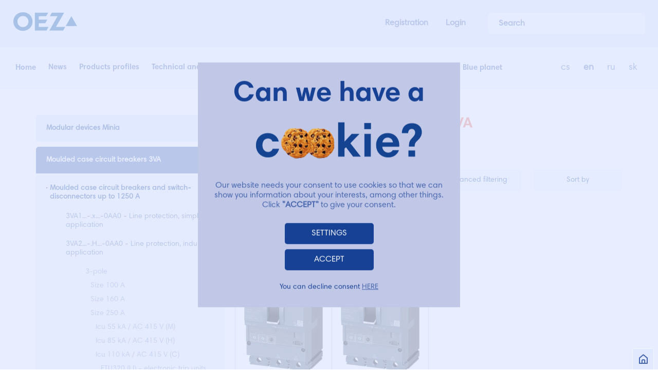

--- FILE ---
content_type: text/html; charset=utf-8
request_url: https://www.google.com/recaptcha/api2/anchor?ar=1&k=6LeNw7kZAAAAADl3J_754bPCgEohkTjvLXkhZ9Kr&co=aHR0cHM6Ly93d3cub2V6LmNvbTo0NDM.&hl=en&v=N67nZn4AqZkNcbeMu4prBgzg&size=invisible&anchor-ms=20000&execute-ms=30000&cb=l7fs3slxv2qd
body_size: 48611
content:
<!DOCTYPE HTML><html dir="ltr" lang="en"><head><meta http-equiv="Content-Type" content="text/html; charset=UTF-8">
<meta http-equiv="X-UA-Compatible" content="IE=edge">
<title>reCAPTCHA</title>
<style type="text/css">
/* cyrillic-ext */
@font-face {
  font-family: 'Roboto';
  font-style: normal;
  font-weight: 400;
  font-stretch: 100%;
  src: url(//fonts.gstatic.com/s/roboto/v48/KFO7CnqEu92Fr1ME7kSn66aGLdTylUAMa3GUBHMdazTgWw.woff2) format('woff2');
  unicode-range: U+0460-052F, U+1C80-1C8A, U+20B4, U+2DE0-2DFF, U+A640-A69F, U+FE2E-FE2F;
}
/* cyrillic */
@font-face {
  font-family: 'Roboto';
  font-style: normal;
  font-weight: 400;
  font-stretch: 100%;
  src: url(//fonts.gstatic.com/s/roboto/v48/KFO7CnqEu92Fr1ME7kSn66aGLdTylUAMa3iUBHMdazTgWw.woff2) format('woff2');
  unicode-range: U+0301, U+0400-045F, U+0490-0491, U+04B0-04B1, U+2116;
}
/* greek-ext */
@font-face {
  font-family: 'Roboto';
  font-style: normal;
  font-weight: 400;
  font-stretch: 100%;
  src: url(//fonts.gstatic.com/s/roboto/v48/KFO7CnqEu92Fr1ME7kSn66aGLdTylUAMa3CUBHMdazTgWw.woff2) format('woff2');
  unicode-range: U+1F00-1FFF;
}
/* greek */
@font-face {
  font-family: 'Roboto';
  font-style: normal;
  font-weight: 400;
  font-stretch: 100%;
  src: url(//fonts.gstatic.com/s/roboto/v48/KFO7CnqEu92Fr1ME7kSn66aGLdTylUAMa3-UBHMdazTgWw.woff2) format('woff2');
  unicode-range: U+0370-0377, U+037A-037F, U+0384-038A, U+038C, U+038E-03A1, U+03A3-03FF;
}
/* math */
@font-face {
  font-family: 'Roboto';
  font-style: normal;
  font-weight: 400;
  font-stretch: 100%;
  src: url(//fonts.gstatic.com/s/roboto/v48/KFO7CnqEu92Fr1ME7kSn66aGLdTylUAMawCUBHMdazTgWw.woff2) format('woff2');
  unicode-range: U+0302-0303, U+0305, U+0307-0308, U+0310, U+0312, U+0315, U+031A, U+0326-0327, U+032C, U+032F-0330, U+0332-0333, U+0338, U+033A, U+0346, U+034D, U+0391-03A1, U+03A3-03A9, U+03B1-03C9, U+03D1, U+03D5-03D6, U+03F0-03F1, U+03F4-03F5, U+2016-2017, U+2034-2038, U+203C, U+2040, U+2043, U+2047, U+2050, U+2057, U+205F, U+2070-2071, U+2074-208E, U+2090-209C, U+20D0-20DC, U+20E1, U+20E5-20EF, U+2100-2112, U+2114-2115, U+2117-2121, U+2123-214F, U+2190, U+2192, U+2194-21AE, U+21B0-21E5, U+21F1-21F2, U+21F4-2211, U+2213-2214, U+2216-22FF, U+2308-230B, U+2310, U+2319, U+231C-2321, U+2336-237A, U+237C, U+2395, U+239B-23B7, U+23D0, U+23DC-23E1, U+2474-2475, U+25AF, U+25B3, U+25B7, U+25BD, U+25C1, U+25CA, U+25CC, U+25FB, U+266D-266F, U+27C0-27FF, U+2900-2AFF, U+2B0E-2B11, U+2B30-2B4C, U+2BFE, U+3030, U+FF5B, U+FF5D, U+1D400-1D7FF, U+1EE00-1EEFF;
}
/* symbols */
@font-face {
  font-family: 'Roboto';
  font-style: normal;
  font-weight: 400;
  font-stretch: 100%;
  src: url(//fonts.gstatic.com/s/roboto/v48/KFO7CnqEu92Fr1ME7kSn66aGLdTylUAMaxKUBHMdazTgWw.woff2) format('woff2');
  unicode-range: U+0001-000C, U+000E-001F, U+007F-009F, U+20DD-20E0, U+20E2-20E4, U+2150-218F, U+2190, U+2192, U+2194-2199, U+21AF, U+21E6-21F0, U+21F3, U+2218-2219, U+2299, U+22C4-22C6, U+2300-243F, U+2440-244A, U+2460-24FF, U+25A0-27BF, U+2800-28FF, U+2921-2922, U+2981, U+29BF, U+29EB, U+2B00-2BFF, U+4DC0-4DFF, U+FFF9-FFFB, U+10140-1018E, U+10190-1019C, U+101A0, U+101D0-101FD, U+102E0-102FB, U+10E60-10E7E, U+1D2C0-1D2D3, U+1D2E0-1D37F, U+1F000-1F0FF, U+1F100-1F1AD, U+1F1E6-1F1FF, U+1F30D-1F30F, U+1F315, U+1F31C, U+1F31E, U+1F320-1F32C, U+1F336, U+1F378, U+1F37D, U+1F382, U+1F393-1F39F, U+1F3A7-1F3A8, U+1F3AC-1F3AF, U+1F3C2, U+1F3C4-1F3C6, U+1F3CA-1F3CE, U+1F3D4-1F3E0, U+1F3ED, U+1F3F1-1F3F3, U+1F3F5-1F3F7, U+1F408, U+1F415, U+1F41F, U+1F426, U+1F43F, U+1F441-1F442, U+1F444, U+1F446-1F449, U+1F44C-1F44E, U+1F453, U+1F46A, U+1F47D, U+1F4A3, U+1F4B0, U+1F4B3, U+1F4B9, U+1F4BB, U+1F4BF, U+1F4C8-1F4CB, U+1F4D6, U+1F4DA, U+1F4DF, U+1F4E3-1F4E6, U+1F4EA-1F4ED, U+1F4F7, U+1F4F9-1F4FB, U+1F4FD-1F4FE, U+1F503, U+1F507-1F50B, U+1F50D, U+1F512-1F513, U+1F53E-1F54A, U+1F54F-1F5FA, U+1F610, U+1F650-1F67F, U+1F687, U+1F68D, U+1F691, U+1F694, U+1F698, U+1F6AD, U+1F6B2, U+1F6B9-1F6BA, U+1F6BC, U+1F6C6-1F6CF, U+1F6D3-1F6D7, U+1F6E0-1F6EA, U+1F6F0-1F6F3, U+1F6F7-1F6FC, U+1F700-1F7FF, U+1F800-1F80B, U+1F810-1F847, U+1F850-1F859, U+1F860-1F887, U+1F890-1F8AD, U+1F8B0-1F8BB, U+1F8C0-1F8C1, U+1F900-1F90B, U+1F93B, U+1F946, U+1F984, U+1F996, U+1F9E9, U+1FA00-1FA6F, U+1FA70-1FA7C, U+1FA80-1FA89, U+1FA8F-1FAC6, U+1FACE-1FADC, U+1FADF-1FAE9, U+1FAF0-1FAF8, U+1FB00-1FBFF;
}
/* vietnamese */
@font-face {
  font-family: 'Roboto';
  font-style: normal;
  font-weight: 400;
  font-stretch: 100%;
  src: url(//fonts.gstatic.com/s/roboto/v48/KFO7CnqEu92Fr1ME7kSn66aGLdTylUAMa3OUBHMdazTgWw.woff2) format('woff2');
  unicode-range: U+0102-0103, U+0110-0111, U+0128-0129, U+0168-0169, U+01A0-01A1, U+01AF-01B0, U+0300-0301, U+0303-0304, U+0308-0309, U+0323, U+0329, U+1EA0-1EF9, U+20AB;
}
/* latin-ext */
@font-face {
  font-family: 'Roboto';
  font-style: normal;
  font-weight: 400;
  font-stretch: 100%;
  src: url(//fonts.gstatic.com/s/roboto/v48/KFO7CnqEu92Fr1ME7kSn66aGLdTylUAMa3KUBHMdazTgWw.woff2) format('woff2');
  unicode-range: U+0100-02BA, U+02BD-02C5, U+02C7-02CC, U+02CE-02D7, U+02DD-02FF, U+0304, U+0308, U+0329, U+1D00-1DBF, U+1E00-1E9F, U+1EF2-1EFF, U+2020, U+20A0-20AB, U+20AD-20C0, U+2113, U+2C60-2C7F, U+A720-A7FF;
}
/* latin */
@font-face {
  font-family: 'Roboto';
  font-style: normal;
  font-weight: 400;
  font-stretch: 100%;
  src: url(//fonts.gstatic.com/s/roboto/v48/KFO7CnqEu92Fr1ME7kSn66aGLdTylUAMa3yUBHMdazQ.woff2) format('woff2');
  unicode-range: U+0000-00FF, U+0131, U+0152-0153, U+02BB-02BC, U+02C6, U+02DA, U+02DC, U+0304, U+0308, U+0329, U+2000-206F, U+20AC, U+2122, U+2191, U+2193, U+2212, U+2215, U+FEFF, U+FFFD;
}
/* cyrillic-ext */
@font-face {
  font-family: 'Roboto';
  font-style: normal;
  font-weight: 500;
  font-stretch: 100%;
  src: url(//fonts.gstatic.com/s/roboto/v48/KFO7CnqEu92Fr1ME7kSn66aGLdTylUAMa3GUBHMdazTgWw.woff2) format('woff2');
  unicode-range: U+0460-052F, U+1C80-1C8A, U+20B4, U+2DE0-2DFF, U+A640-A69F, U+FE2E-FE2F;
}
/* cyrillic */
@font-face {
  font-family: 'Roboto';
  font-style: normal;
  font-weight: 500;
  font-stretch: 100%;
  src: url(//fonts.gstatic.com/s/roboto/v48/KFO7CnqEu92Fr1ME7kSn66aGLdTylUAMa3iUBHMdazTgWw.woff2) format('woff2');
  unicode-range: U+0301, U+0400-045F, U+0490-0491, U+04B0-04B1, U+2116;
}
/* greek-ext */
@font-face {
  font-family: 'Roboto';
  font-style: normal;
  font-weight: 500;
  font-stretch: 100%;
  src: url(//fonts.gstatic.com/s/roboto/v48/KFO7CnqEu92Fr1ME7kSn66aGLdTylUAMa3CUBHMdazTgWw.woff2) format('woff2');
  unicode-range: U+1F00-1FFF;
}
/* greek */
@font-face {
  font-family: 'Roboto';
  font-style: normal;
  font-weight: 500;
  font-stretch: 100%;
  src: url(//fonts.gstatic.com/s/roboto/v48/KFO7CnqEu92Fr1ME7kSn66aGLdTylUAMa3-UBHMdazTgWw.woff2) format('woff2');
  unicode-range: U+0370-0377, U+037A-037F, U+0384-038A, U+038C, U+038E-03A1, U+03A3-03FF;
}
/* math */
@font-face {
  font-family: 'Roboto';
  font-style: normal;
  font-weight: 500;
  font-stretch: 100%;
  src: url(//fonts.gstatic.com/s/roboto/v48/KFO7CnqEu92Fr1ME7kSn66aGLdTylUAMawCUBHMdazTgWw.woff2) format('woff2');
  unicode-range: U+0302-0303, U+0305, U+0307-0308, U+0310, U+0312, U+0315, U+031A, U+0326-0327, U+032C, U+032F-0330, U+0332-0333, U+0338, U+033A, U+0346, U+034D, U+0391-03A1, U+03A3-03A9, U+03B1-03C9, U+03D1, U+03D5-03D6, U+03F0-03F1, U+03F4-03F5, U+2016-2017, U+2034-2038, U+203C, U+2040, U+2043, U+2047, U+2050, U+2057, U+205F, U+2070-2071, U+2074-208E, U+2090-209C, U+20D0-20DC, U+20E1, U+20E5-20EF, U+2100-2112, U+2114-2115, U+2117-2121, U+2123-214F, U+2190, U+2192, U+2194-21AE, U+21B0-21E5, U+21F1-21F2, U+21F4-2211, U+2213-2214, U+2216-22FF, U+2308-230B, U+2310, U+2319, U+231C-2321, U+2336-237A, U+237C, U+2395, U+239B-23B7, U+23D0, U+23DC-23E1, U+2474-2475, U+25AF, U+25B3, U+25B7, U+25BD, U+25C1, U+25CA, U+25CC, U+25FB, U+266D-266F, U+27C0-27FF, U+2900-2AFF, U+2B0E-2B11, U+2B30-2B4C, U+2BFE, U+3030, U+FF5B, U+FF5D, U+1D400-1D7FF, U+1EE00-1EEFF;
}
/* symbols */
@font-face {
  font-family: 'Roboto';
  font-style: normal;
  font-weight: 500;
  font-stretch: 100%;
  src: url(//fonts.gstatic.com/s/roboto/v48/KFO7CnqEu92Fr1ME7kSn66aGLdTylUAMaxKUBHMdazTgWw.woff2) format('woff2');
  unicode-range: U+0001-000C, U+000E-001F, U+007F-009F, U+20DD-20E0, U+20E2-20E4, U+2150-218F, U+2190, U+2192, U+2194-2199, U+21AF, U+21E6-21F0, U+21F3, U+2218-2219, U+2299, U+22C4-22C6, U+2300-243F, U+2440-244A, U+2460-24FF, U+25A0-27BF, U+2800-28FF, U+2921-2922, U+2981, U+29BF, U+29EB, U+2B00-2BFF, U+4DC0-4DFF, U+FFF9-FFFB, U+10140-1018E, U+10190-1019C, U+101A0, U+101D0-101FD, U+102E0-102FB, U+10E60-10E7E, U+1D2C0-1D2D3, U+1D2E0-1D37F, U+1F000-1F0FF, U+1F100-1F1AD, U+1F1E6-1F1FF, U+1F30D-1F30F, U+1F315, U+1F31C, U+1F31E, U+1F320-1F32C, U+1F336, U+1F378, U+1F37D, U+1F382, U+1F393-1F39F, U+1F3A7-1F3A8, U+1F3AC-1F3AF, U+1F3C2, U+1F3C4-1F3C6, U+1F3CA-1F3CE, U+1F3D4-1F3E0, U+1F3ED, U+1F3F1-1F3F3, U+1F3F5-1F3F7, U+1F408, U+1F415, U+1F41F, U+1F426, U+1F43F, U+1F441-1F442, U+1F444, U+1F446-1F449, U+1F44C-1F44E, U+1F453, U+1F46A, U+1F47D, U+1F4A3, U+1F4B0, U+1F4B3, U+1F4B9, U+1F4BB, U+1F4BF, U+1F4C8-1F4CB, U+1F4D6, U+1F4DA, U+1F4DF, U+1F4E3-1F4E6, U+1F4EA-1F4ED, U+1F4F7, U+1F4F9-1F4FB, U+1F4FD-1F4FE, U+1F503, U+1F507-1F50B, U+1F50D, U+1F512-1F513, U+1F53E-1F54A, U+1F54F-1F5FA, U+1F610, U+1F650-1F67F, U+1F687, U+1F68D, U+1F691, U+1F694, U+1F698, U+1F6AD, U+1F6B2, U+1F6B9-1F6BA, U+1F6BC, U+1F6C6-1F6CF, U+1F6D3-1F6D7, U+1F6E0-1F6EA, U+1F6F0-1F6F3, U+1F6F7-1F6FC, U+1F700-1F7FF, U+1F800-1F80B, U+1F810-1F847, U+1F850-1F859, U+1F860-1F887, U+1F890-1F8AD, U+1F8B0-1F8BB, U+1F8C0-1F8C1, U+1F900-1F90B, U+1F93B, U+1F946, U+1F984, U+1F996, U+1F9E9, U+1FA00-1FA6F, U+1FA70-1FA7C, U+1FA80-1FA89, U+1FA8F-1FAC6, U+1FACE-1FADC, U+1FADF-1FAE9, U+1FAF0-1FAF8, U+1FB00-1FBFF;
}
/* vietnamese */
@font-face {
  font-family: 'Roboto';
  font-style: normal;
  font-weight: 500;
  font-stretch: 100%;
  src: url(//fonts.gstatic.com/s/roboto/v48/KFO7CnqEu92Fr1ME7kSn66aGLdTylUAMa3OUBHMdazTgWw.woff2) format('woff2');
  unicode-range: U+0102-0103, U+0110-0111, U+0128-0129, U+0168-0169, U+01A0-01A1, U+01AF-01B0, U+0300-0301, U+0303-0304, U+0308-0309, U+0323, U+0329, U+1EA0-1EF9, U+20AB;
}
/* latin-ext */
@font-face {
  font-family: 'Roboto';
  font-style: normal;
  font-weight: 500;
  font-stretch: 100%;
  src: url(//fonts.gstatic.com/s/roboto/v48/KFO7CnqEu92Fr1ME7kSn66aGLdTylUAMa3KUBHMdazTgWw.woff2) format('woff2');
  unicode-range: U+0100-02BA, U+02BD-02C5, U+02C7-02CC, U+02CE-02D7, U+02DD-02FF, U+0304, U+0308, U+0329, U+1D00-1DBF, U+1E00-1E9F, U+1EF2-1EFF, U+2020, U+20A0-20AB, U+20AD-20C0, U+2113, U+2C60-2C7F, U+A720-A7FF;
}
/* latin */
@font-face {
  font-family: 'Roboto';
  font-style: normal;
  font-weight: 500;
  font-stretch: 100%;
  src: url(//fonts.gstatic.com/s/roboto/v48/KFO7CnqEu92Fr1ME7kSn66aGLdTylUAMa3yUBHMdazQ.woff2) format('woff2');
  unicode-range: U+0000-00FF, U+0131, U+0152-0153, U+02BB-02BC, U+02C6, U+02DA, U+02DC, U+0304, U+0308, U+0329, U+2000-206F, U+20AC, U+2122, U+2191, U+2193, U+2212, U+2215, U+FEFF, U+FFFD;
}
/* cyrillic-ext */
@font-face {
  font-family: 'Roboto';
  font-style: normal;
  font-weight: 900;
  font-stretch: 100%;
  src: url(//fonts.gstatic.com/s/roboto/v48/KFO7CnqEu92Fr1ME7kSn66aGLdTylUAMa3GUBHMdazTgWw.woff2) format('woff2');
  unicode-range: U+0460-052F, U+1C80-1C8A, U+20B4, U+2DE0-2DFF, U+A640-A69F, U+FE2E-FE2F;
}
/* cyrillic */
@font-face {
  font-family: 'Roboto';
  font-style: normal;
  font-weight: 900;
  font-stretch: 100%;
  src: url(//fonts.gstatic.com/s/roboto/v48/KFO7CnqEu92Fr1ME7kSn66aGLdTylUAMa3iUBHMdazTgWw.woff2) format('woff2');
  unicode-range: U+0301, U+0400-045F, U+0490-0491, U+04B0-04B1, U+2116;
}
/* greek-ext */
@font-face {
  font-family: 'Roboto';
  font-style: normal;
  font-weight: 900;
  font-stretch: 100%;
  src: url(//fonts.gstatic.com/s/roboto/v48/KFO7CnqEu92Fr1ME7kSn66aGLdTylUAMa3CUBHMdazTgWw.woff2) format('woff2');
  unicode-range: U+1F00-1FFF;
}
/* greek */
@font-face {
  font-family: 'Roboto';
  font-style: normal;
  font-weight: 900;
  font-stretch: 100%;
  src: url(//fonts.gstatic.com/s/roboto/v48/KFO7CnqEu92Fr1ME7kSn66aGLdTylUAMa3-UBHMdazTgWw.woff2) format('woff2');
  unicode-range: U+0370-0377, U+037A-037F, U+0384-038A, U+038C, U+038E-03A1, U+03A3-03FF;
}
/* math */
@font-face {
  font-family: 'Roboto';
  font-style: normal;
  font-weight: 900;
  font-stretch: 100%;
  src: url(//fonts.gstatic.com/s/roboto/v48/KFO7CnqEu92Fr1ME7kSn66aGLdTylUAMawCUBHMdazTgWw.woff2) format('woff2');
  unicode-range: U+0302-0303, U+0305, U+0307-0308, U+0310, U+0312, U+0315, U+031A, U+0326-0327, U+032C, U+032F-0330, U+0332-0333, U+0338, U+033A, U+0346, U+034D, U+0391-03A1, U+03A3-03A9, U+03B1-03C9, U+03D1, U+03D5-03D6, U+03F0-03F1, U+03F4-03F5, U+2016-2017, U+2034-2038, U+203C, U+2040, U+2043, U+2047, U+2050, U+2057, U+205F, U+2070-2071, U+2074-208E, U+2090-209C, U+20D0-20DC, U+20E1, U+20E5-20EF, U+2100-2112, U+2114-2115, U+2117-2121, U+2123-214F, U+2190, U+2192, U+2194-21AE, U+21B0-21E5, U+21F1-21F2, U+21F4-2211, U+2213-2214, U+2216-22FF, U+2308-230B, U+2310, U+2319, U+231C-2321, U+2336-237A, U+237C, U+2395, U+239B-23B7, U+23D0, U+23DC-23E1, U+2474-2475, U+25AF, U+25B3, U+25B7, U+25BD, U+25C1, U+25CA, U+25CC, U+25FB, U+266D-266F, U+27C0-27FF, U+2900-2AFF, U+2B0E-2B11, U+2B30-2B4C, U+2BFE, U+3030, U+FF5B, U+FF5D, U+1D400-1D7FF, U+1EE00-1EEFF;
}
/* symbols */
@font-face {
  font-family: 'Roboto';
  font-style: normal;
  font-weight: 900;
  font-stretch: 100%;
  src: url(//fonts.gstatic.com/s/roboto/v48/KFO7CnqEu92Fr1ME7kSn66aGLdTylUAMaxKUBHMdazTgWw.woff2) format('woff2');
  unicode-range: U+0001-000C, U+000E-001F, U+007F-009F, U+20DD-20E0, U+20E2-20E4, U+2150-218F, U+2190, U+2192, U+2194-2199, U+21AF, U+21E6-21F0, U+21F3, U+2218-2219, U+2299, U+22C4-22C6, U+2300-243F, U+2440-244A, U+2460-24FF, U+25A0-27BF, U+2800-28FF, U+2921-2922, U+2981, U+29BF, U+29EB, U+2B00-2BFF, U+4DC0-4DFF, U+FFF9-FFFB, U+10140-1018E, U+10190-1019C, U+101A0, U+101D0-101FD, U+102E0-102FB, U+10E60-10E7E, U+1D2C0-1D2D3, U+1D2E0-1D37F, U+1F000-1F0FF, U+1F100-1F1AD, U+1F1E6-1F1FF, U+1F30D-1F30F, U+1F315, U+1F31C, U+1F31E, U+1F320-1F32C, U+1F336, U+1F378, U+1F37D, U+1F382, U+1F393-1F39F, U+1F3A7-1F3A8, U+1F3AC-1F3AF, U+1F3C2, U+1F3C4-1F3C6, U+1F3CA-1F3CE, U+1F3D4-1F3E0, U+1F3ED, U+1F3F1-1F3F3, U+1F3F5-1F3F7, U+1F408, U+1F415, U+1F41F, U+1F426, U+1F43F, U+1F441-1F442, U+1F444, U+1F446-1F449, U+1F44C-1F44E, U+1F453, U+1F46A, U+1F47D, U+1F4A3, U+1F4B0, U+1F4B3, U+1F4B9, U+1F4BB, U+1F4BF, U+1F4C8-1F4CB, U+1F4D6, U+1F4DA, U+1F4DF, U+1F4E3-1F4E6, U+1F4EA-1F4ED, U+1F4F7, U+1F4F9-1F4FB, U+1F4FD-1F4FE, U+1F503, U+1F507-1F50B, U+1F50D, U+1F512-1F513, U+1F53E-1F54A, U+1F54F-1F5FA, U+1F610, U+1F650-1F67F, U+1F687, U+1F68D, U+1F691, U+1F694, U+1F698, U+1F6AD, U+1F6B2, U+1F6B9-1F6BA, U+1F6BC, U+1F6C6-1F6CF, U+1F6D3-1F6D7, U+1F6E0-1F6EA, U+1F6F0-1F6F3, U+1F6F7-1F6FC, U+1F700-1F7FF, U+1F800-1F80B, U+1F810-1F847, U+1F850-1F859, U+1F860-1F887, U+1F890-1F8AD, U+1F8B0-1F8BB, U+1F8C0-1F8C1, U+1F900-1F90B, U+1F93B, U+1F946, U+1F984, U+1F996, U+1F9E9, U+1FA00-1FA6F, U+1FA70-1FA7C, U+1FA80-1FA89, U+1FA8F-1FAC6, U+1FACE-1FADC, U+1FADF-1FAE9, U+1FAF0-1FAF8, U+1FB00-1FBFF;
}
/* vietnamese */
@font-face {
  font-family: 'Roboto';
  font-style: normal;
  font-weight: 900;
  font-stretch: 100%;
  src: url(//fonts.gstatic.com/s/roboto/v48/KFO7CnqEu92Fr1ME7kSn66aGLdTylUAMa3OUBHMdazTgWw.woff2) format('woff2');
  unicode-range: U+0102-0103, U+0110-0111, U+0128-0129, U+0168-0169, U+01A0-01A1, U+01AF-01B0, U+0300-0301, U+0303-0304, U+0308-0309, U+0323, U+0329, U+1EA0-1EF9, U+20AB;
}
/* latin-ext */
@font-face {
  font-family: 'Roboto';
  font-style: normal;
  font-weight: 900;
  font-stretch: 100%;
  src: url(//fonts.gstatic.com/s/roboto/v48/KFO7CnqEu92Fr1ME7kSn66aGLdTylUAMa3KUBHMdazTgWw.woff2) format('woff2');
  unicode-range: U+0100-02BA, U+02BD-02C5, U+02C7-02CC, U+02CE-02D7, U+02DD-02FF, U+0304, U+0308, U+0329, U+1D00-1DBF, U+1E00-1E9F, U+1EF2-1EFF, U+2020, U+20A0-20AB, U+20AD-20C0, U+2113, U+2C60-2C7F, U+A720-A7FF;
}
/* latin */
@font-face {
  font-family: 'Roboto';
  font-style: normal;
  font-weight: 900;
  font-stretch: 100%;
  src: url(//fonts.gstatic.com/s/roboto/v48/KFO7CnqEu92Fr1ME7kSn66aGLdTylUAMa3yUBHMdazQ.woff2) format('woff2');
  unicode-range: U+0000-00FF, U+0131, U+0152-0153, U+02BB-02BC, U+02C6, U+02DA, U+02DC, U+0304, U+0308, U+0329, U+2000-206F, U+20AC, U+2122, U+2191, U+2193, U+2212, U+2215, U+FEFF, U+FFFD;
}

</style>
<link rel="stylesheet" type="text/css" href="https://www.gstatic.com/recaptcha/releases/N67nZn4AqZkNcbeMu4prBgzg/styles__ltr.css">
<script nonce="MwwoJYGedWnACyDlau0uoQ" type="text/javascript">window['__recaptcha_api'] = 'https://www.google.com/recaptcha/api2/';</script>
<script type="text/javascript" src="https://www.gstatic.com/recaptcha/releases/N67nZn4AqZkNcbeMu4prBgzg/recaptcha__en.js" nonce="MwwoJYGedWnACyDlau0uoQ">
      
    </script></head>
<body><div id="rc-anchor-alert" class="rc-anchor-alert"></div>
<input type="hidden" id="recaptcha-token" value="[base64]">
<script type="text/javascript" nonce="MwwoJYGedWnACyDlau0uoQ">
      recaptcha.anchor.Main.init("[\x22ainput\x22,[\x22bgdata\x22,\x22\x22,\[base64]/[base64]/[base64]/[base64]/[base64]/UltsKytdPUU6KEU8MjA0OD9SW2wrK109RT4+NnwxOTI6KChFJjY0NTEyKT09NTUyOTYmJk0rMTxjLmxlbmd0aCYmKGMuY2hhckNvZGVBdChNKzEpJjY0NTEyKT09NTYzMjA/[base64]/[base64]/[base64]/[base64]/[base64]/[base64]/[base64]\x22,\[base64]\x22,\[base64]/Cix9ML8KgZ8OFPhHDnUvCrsOAwpDDmcKlwr7Dm8OcGH57wrRnRBpuWsOpRCbChcO1ZsKUUsKLw5zCunLDiTkYwoZ0w7powrzDuVtoDsOewqDDm0tIw5hjAMK6wojCnsOgw6ZbKsKmNCRUwrvDqcKpTcK/fMKhK8Kywo0Mw7DDi3YDw7RoACkKw5fDu8O8wqzChmZ2f8OEw6LDu8K9fsOBIMOkRzQyw65Vw5bCgsKCw5bCkMO6F8OowpN/wo4QS8ObworClVl9csOAEMOIwrl+BVXDqk3DqXDDjVDDoMKIw55gw6fDkMOGw61bLx3CvyrDgSFzw5o6cXvCnnLCvcKlw4BzBkYhw77Cs8K3w4nCicK6Dik5w74Vwo9/KyFYVsK8SBbDlsOrw6/Ct8KPwqbDksOVwoXCkSvCnsOLFDLCrS49Bkd8wqHDlcOUHMK8GMKhCnHDsMKCw6o1WMKuGXVrWcKJX8KnQDnCrXDDjsOhwpvDncO9a8OKwp7DvMKPw5rDh0IEw5Ydw7Y2LW44Wy5ZwrXDukTCgHLCiSbDvD/DlGfDrCXDjMO6w4IPDEjCgWJpBsOmwpc7wrbDqcK/wrYVw7sbBMOCIcKCwoVHGsKQwobCqcKpw6NZw49qw7kFwrJRFMOTwrZUHwzCrUc9w7rDqhzCisOVwrEqGFTCoiZOwp90wqMfB8OlcMOswpcfw4Zew7puwp5CWUzDtCbCvjHDvFVFw4/[base64]/DlcOMw7U5BivCt8OoHsOzwqzDvGfDhDo0wpEkwrRSwp4hJ8OQU8Kiw7oDan/Dp1DCn2rClcOfRSdudiEDw7vDiUN6IcKLwrREwrYnwoHDjk/Di8OIM8KKYMKLO8OQwqgzwpgJeXUGPH1BwoEYw4APw6M3TiXDkcKmVsOdw4hSwrXCl8Klw6PCl0hUwqzCu8KHOMKkwrHCicKvBVLChUDDuMKRw6fCqcK/S8OuMhnCncKiwobDsSzCucO/GDjChsK5Slo2w4s6w4HDmG7Dq0PDuMKew5IyI1rDnn/DvcK5UMKCCcO4T8KAbS3DsUpawqppScO6NjdXXldiwqTCksKkIF3Dm8K/w6vDt8Oyd3IXfgTDhMOCSMOjayNVJh9rwpfCqjFYw4/CvcO5KwYSw77Dq8KTwp5Gw7k8w6PCumlSw6otOA0Ww4vDpsKIwo3CgE3Doz15asKTLMOpwqXDk8Otw6UvQCp0TDk/[base64]/DtlHCj8KWw5LCusKewrcCw4I/P8ODw6bDjcKNUzzCpGsUwpPDgwwCw6NrDcOsfsKldRwRwrUqT8Okw7TDqcKSE8K7NcKHwplgaAPCtsKVJcOBcMK2OVAKwq1fw7gNU8Ogw4LCjsOGwr47LsOGaxIrw7sOwo/CqGzDrsKXw4Qvw6DCt8KXAcOhI8KQaVRgwrtWLQrDtMKaAkNuw7nCpMKTe8OzIE/CvlHCujErasK1QsOFYMOnTcO3bcOMI8KIw43CjzXDgkHDlsOITV3Cox3ClcKXZcKpwrPDoMOFw4lGw4PCo38mD3HCuMK/[base64]/CukVtwqoUb1orfsKCwozDg1fDlggJw6HCl2vDk8OETsKzwqxfwpDDocKywpQdwojChcKUw6pyw65uwrDDrsOWw6nCjRzDsjDCvcOUWBbCsMKvKMOAwqHCmFbDp8K7w6B4WcKZw4I7J8Osc8KIwqgYAcKfw4XDrcOcYi/CjknDt3AiwoslcW1MADbDkU3CkcOYCwVPw6cvwr9ew53DnsKSw44qCMKiw7Rfwoc1wpzClyrDiFHCn8Knw73DnHHCjsOowoHCjRXCtMOVScKmAQjCsyTCr3LDjsO0BnFpwr/DrcO8w4BSdiZkwrXDmVLDssKkXxXClMOWw4rCuMKywojCrMKOwp0twojCk27CoyXCjn7DvcKMJzzDtMKPPMK0UMO0HX97w7zCuGfDpiEkw67Cr8Klwrl/[base64]/DolHChXdIM8K4AcKJw4nDsyHDisOXF8OgBiHCnsOgB0JKfRrCgSHCuMOFw4fDiXHDtWxvw650V1wNJl9QW8KewoPDmkzCqBXDtMOww6kXwpxfwoodb8Kha8K1w6N5XGJOcljCoggIW8OVwoBzwpzCrsO7esKTwp/ClcOtwqzCjsOpBsKgwqxMcMO6wofCjMOCwpXDmMOMw5EwKMKQUMOHwpfDqcKBw5scwprDuMKqGQ15BEJow41/VyBNw7cEw4cVRHXCmsKmw7JxwqxMRCbCmsKETgvChSQvwprCv8KPTwXDiCI1wo/[base64]/[base64]/Do8OjE8Kiwo4YwrfDkUrCmSfCh1sNw6wcwrnDn8O9wpILcCnDlsODwoHDnRNzw7/Cu8KQHMK2w4vDpQnDlMO1wpDCrMK9wo/[base64]/[base64]/[base64]/SCtoRnoHMsKURMOGFQ7CtT8HWsKlG8OibEcYw5TDvMKcZMO7w4BGVnnDlGVhT0/DvMOJw47DpyXCsjHDs1rDvsKtFhZTW8KuS2VBwq0CwprCp8K+YMKWb8O1eTpuwpXDviomH8OJw5zDh8KXc8OIw4/Dh8OMZ2AAIcOePcOdwqzCu1nDjMKhLzHCk8O4RwnDpcOaVhJuwp9Jwos4woXCnnPDisO8w50cUMOVRsOPasOMScOjR8KHVsOkFcOvwqMwwoY3w548wpFcfsKzd0bCrMKyWTc0bUA3DsOjYMKxR8KkwplIXELCn2/CqH/Du8O4w79AQUvDkMK1wpzDocOCw47DqcKOw5sgccOAJwwDw4rCnsOOW1bCqXVjNsKNAVHDpsKXwqVmFcK9wp5mw5nDgcOGMws/[base64]/w6jDkMK7wqzDkG9YwqgHGcO1w4oTwqYmwpvCng3Ck8OGaCDDtcKTfSjCmcOTXnJnK8OnScK3woTCh8Oqw7LDu3Y0MxTDhcK+wqFowr/CgUfCtcKew5DDo8O/woNvw7/DusKcWTDDjBleETnDki1YwotmOVPCo2/CrcKqYxLDusKewroWLyV5DsOlMMKxw73DmcKLwrfDpxZeUBPCvsKjAMKJwrgEbnTCvsOHwq3CpgRsQxLDicKaesKpwqHDjiREwpIfw5zCkMOzKcOqw6vDngPCtRE8wq3Dnx5Aw4rDkMKxwrjDkMOpWMOew4HCnWDCkBfCsm9JwprDs0XCs8KXGkUDW8Omw7vDmyBDFh/DncOoL8KbwqHDuwfDv8O2FsKEOHlXacOBS8OYQHErTMO0FcKTwrnCoMKtwpLCpyRGw7xVw4/DisOVKsK3asKDH8OiRcO5ZcKfw7fDuifComzDtzROIcKKw4/[base64]/[base64]/DmETCo3fDp3/DsTrClsOlwpB5eMO7U2J7AMKNX8K5DzRCLF7CjDTDisO3w5rCsw9kwpkeclU5w6YYwoxUwojDgEzCnVNvw7Erb0nCkcKzw6nCkcKtNnlXQcK3AGUGwrd1dMKrRcKpI8KbwrN1wpjDscKow71mw4psasKGw5LCulHDojR/w7zDgcOEIMKswrtMEVfCpjPCmMK9OsOyCsKXMi3CvW99O8O5w6LCnMOIwpJJw77CksKiJMObLGo+JsKaCHdzekPDgsKZw7h7w6fCqg7Dn8Off8Ouw6BBGcK5wpnDk8KEeAnCix7DssKGMMOswpTCtFrDvhIoXcOFdsOFw4TDo3rDmMKxwr/CjMKzw5oWCDDCtcO8PEp5NcKLwrNOw6AgwrPDpGVGw6N8w4/CvyEfa1QAL3/CmsOsUcK3UBEWw6NCfMOMwpQKFsKtwqQZw4zDlXUgasKHDn5yZcOacnbDkUDCqMOibVHDojEMwop7CxwcwpTDijbClHhVEWggw5XDjnFkwo9hw4tRw6lhZ8KWw6XDrnbDmMOTw4DDs8OLw6RWZMO3wrk1w7IAwqofYcO4K8Oxw77Dt8K1w7LCgUDCvcO/[base64]/DscKNIMOYH8KZw6NHVsKEc8ORwpgQwpkkK38JfMOnWjHCl8KQwrrDu8KMw4rDqsOrJMK4cMKRacOxE8KRwpcewoLDiSDCuDgqUlPCtMOVeWPDvXE0ZmzCkV8BwpEfLcKPD2bCmwZcwrMowqrCsD/DoMO6w7Z4wqs0w50DJRHDsMOMwqZmWkFbwqPCrynDu8O+LcOlIMOCwpLClxt5OhR7VirCkXDDsA3DhHDCrX4dZAo/VMKhKyLCnjPCq0LCo8KMw7/DrMKiIsKLwr5MHMOdNsOGw4/Cm2bCkyJgPcKCwqNEAXhWZ2ATHsOCQXXDisOqw5ciw7gJwrRbenHDhDrCqsOaw5PCqHg9w4/ClQJgw4PDijrDsA8hKgjDkcKOw6rCuMK5wq51w7LDrgjClMOOw7rDqnnDhgbCu8OyQx12AcOFwptfwoDDoE1Xw7B5wrR7A8O9w6QqEQ3ChMKWw7NgwqIROcOhOsKFwrJhwpI0w7Bew4rCsAbDoMOBUC/DgzhKw4rDpcOFw7dUOTzDj8KCw41ZwrhIahPCsVdyw4fCt3Ixwq43w6PChzHDu8KmXTs4wqkYwpU1AcOgw4hAw4rDgsKmETcSV1skaA0FKW3Dg8KIPFlPwpTDgMORw6XCkMOJw5ZBwr/[base64]/[base64]/[base64]/I8OOw6LCnCtMPUTDshrCpyzDh8KvJMKscyF/[base64]/DjcOMLsK1wprCk2jDmMKHX8OWIAvDpnYQwrxqwrp/SMK0wrvCuAt7wrpfEShDw4LDiWrDjcKLB8OIw7LDozcIWyPDgmdmbVfCvlp9w6cHXMOCwqM2UcKQwos2wpw/HcOmAsKrw7nDmsKgwpcDBWbDjkXCtlYiW1oCw4EMwpPCpsKaw75scMOTw5DCqxjCgTDCl1TCncK0w51nw5fDnsOKVsOAacK1wp0dwqEhFDHDtsOfwpnCrMKPCErDiMO7wq/DuhdIw7Yhw69/w6xNVytBw5nDp8OSUy57w5F2ajRCL8KGacOzw7YrdW3Du8K8e3zCt1s7LcKjH2rCj8OBG8K8WCJGYk/CtsKXY2Fmw5bDowvCmMOJfgPDr8KvHnZ2w6t4wpMFw5pRw5ktZsOQK2bDucKlZ8OyO3YYwprDmSfDj8Orw7d6wo8deMO0wrdlw7J+w7nDosOkwolpCFtTwqrDlsKbdMOITxTCuGxRwoLCgMOyw54eDBh/[base64]/Djw/DlsO7w73Dql/CrAFjw70Pw54qwrtMw5LDvsKiw67Dv8OYwogEaiYoDVzCr8OvwqYpesKNUktUw78nw5vDt8KswpIyw5tdwo/[base64]/CjcKNF8Ocw5o0wotEw71zXcKEFHXDkypYw7rCs8Oed1XCiQhiwoVUKMOiw6XDn0bDscKDdx/Dv8K6R07Dn8OuJCjCpjzDv2gWRsKkw5kKwr/DoxXCq8K5woLDu8KVa8OBw6lrwoHDtcO5wptZw6fDtsKqasOFw6oLWMOlICF7w6fCuMKowq8xFEbDhUDCjgIkJzoGwovCs8Oawq3CisKtS8Kjw5PDuXQYE8O/wq4/[base64]/w6vDg8O5JsOmwofCjMKrw5/CqgDDqcOMI1BJambCrVJfwo5+wqIUw6fCtWNMDcK0f8OTI8OiwpIMb8Oywr/CusKLfwXDv8Kfw64EMcKaSRUfwoJsXMOXYjhAT1EDwrgRQjlFFMOTYsODcsOSwqvDlcOMw75Zw6A2TMOjwrQgbm0Ywr/DuCwaPcOZIkEQwpLDlMKSw791w7jDncOxeMOnw4LDnj7CscO0NMOPw7/DqVLClQrDnMOnw7cww5PDkV/ChcKPDMOmMDvDusKGD8OnMsOew71Tw5ZswrdbQkbCsV/Dm3bCmsOrUGBqDBTCtWoow6oZYAfCuMKWXQMCG8KZw4JKw4XCvm/Dt8K/w6tZw4HDoMOOwo5uLcOmwoJ8w4jDlsO2bmbCjzHDjMOEwqB9SCfChcOkEyLDsMOracKJSQlIWsKgwq3CtMKfMU7DisO+wrcuA2vDs8OzCgXCvcK/SSzCosKawql7wr3Cl0fDvRYCw60ETMKvwpJjw7U/[base64]/[base64]/DsMOAAAlaBMOrf2rCqH/[base64]/[base64]/DosKKAcOKfMKCLMKAwoTDmMOIWn1/[base64]/[base64]/fGnCv8KVwqHCvcOfwqzDg8O8WsK9P8KHw554woPDgMOFwpURwqbCscOKFD/DtjI9wqPCiRbCt0bCosKRwpcJwoLCvWzCpSVHGsOgw6vDhMO1HBrDjMOKwrsUw7PCkzPCmMORLMOywrbDrMKbwps2LMOFJsOVw4rDjBHCgMOHwovCkWPDni4GV8O2ZcKhccO7w7Qawq7DpikvS8Ojw4/CnAp9SsO0w5fDvMOkCsKRw6XDtsO5w5hrSn5WwrIjOMKow4jDnhk+wqjDqkDDrhrCp8K8wp4hZcOrw4J/KDsYw7PDlCt+S04tWMKvfcO6dizCqlLCvGkDPhUmw63CiXZJCMKPDsK1cRzDlQ14McKUw485T8Ojwpl3cMKzwrbCo1kXGH9lHQETJcOfw6zDuMKBG8KXw5tpwpzCkRDClXVLw4HCnifCmMKcwqNAwqnDnE3Dq1dlw7xjw6zCrRJwwoIfw4HDikzDqDAPKUVYUxZKwo/CjsOmLcKrezUyZcO5w57Cj8Ozw6zCvMO/[base64]/wqbDrcOkJybDogXDo2Qywo4zFcKXw4UCw73CpMOww43CvilGb8OAdsOxKBjDhj3DssKHwog/QsOZw6EvW8O8wodHwqYFMMKQBEDDqErCtMKkLSAIw7UdIy/ClykzwozCtcOiS8KTZMOcC8KYw5bCl8Kdw4RQw6ZRRUbDuHd8ak8Tw79Gd8KPwpoUwo/DgwYVAcO+PSlnb8ORwqrDgiJVwrVhf1LDowjCmwnCiVLCp8K7MsKRw784NRQ4w4N2w5h/wod5agjCo8OTYgfDlSJoF8KKw4HCkShfR1/DoSHCnsK2wq58woFGCWl1U8OZw4ZNw7tTwpouUy4zdcOBwohkw67DnMOtD8OVXFFhR8OzPR14eRPDkMO1G8OqHsOVWMKHw6fCpsO7w5UZw5YPw5fCpElfU25ywobDksKLwqhgw54qdFgyw5bDnUTDscOpQl7Cq8Odw5XCkCTCnX/Dn8KPCMODe8O2XcOpwpVYwpNIPlHCksO6I8OYSg8QasOfOsKVw5zDvcKww51ATFrCrsO/wrBXbcKcw4fDnXbDv1wlwpoJw5EpwobCtFFdw5TDt3LDucOgaEhIHFUJw73Dr14ww5kaKzIXUSVRwqd0w7zCoRTDsiXCjwpyw7w1wpUqw61RYcKLI1/Cl2vDlMK0wotoFU99w7/CrjIyQMOrcsKHEMO0ImAvLsKreghUwrsvwpBDSsOGw6fCjsKHZ8OCw5fDv0xYH33CvVrDmMKPYk3DosOxHCl0OsO2woUwK0DDuHDCkQPDo8KCJ3zCqMOywocrDyABEnrDthvCm8OdUi5Hw5p5DAvDm8Kfw6Zdw706XsKZw78Dwo/[base64]/DmjzDpQ/Cm8OgTl1mUsObQTnDr3UwBlIRwo/Ds8KxEBl/dcO5QMK7w5o2w6jDv8OBw4xhJA01DlJ/OcOhR8KRRcOnKR/DvVrDqSLCj3YNDjMmw6xnAlzCt1oSMMOWwpoPTMO0wpZbwptpw7/CtMKdwqTDlxTDilfDoDR0wrFQw6DDncOwwojDrRIvwpjDmFDCkcKHw6gYw4jCtVPClRRZYG0fGSTCg8Kqwq1lwoXDmiTDksOpwqw/w63DvsK9NcOAKcOTUxTCiClmw4fCisO/woPDp8KpGcOTfRs1wpFRI17Dl8ONwrlNw5LDpkjCoWLCtcO9JcOBwoA/wo9Ofh/DtUfCgS4UagzDrSLDmsOYHGnDoERkw6TCpcOhw4LCjUNhw6hpHm/[base64]/DqMKDw6NTf0xWZMOxw47Cg3QZczoFHsK4w4fDnsOzwrXDvMOzOMO8w4HCmsK3WmbDnMO/w7/ClcKxw5BpfcOEwoLCpW/[base64]/DusK0wrQQQsKUMzRPOMOqw4N+woUmdsObP8O4wpp7wpUHw5bDvMORQyTDqsOZwrA3BzTDhMOgJsOoaU3Cg03CscOnQ1sRJsKGHMKyDDIqVsOxUMKSCMKUOcO5VgM3AG0XaMOvHxghbBvDvWhpwppSUyEcZsO/[base64]/CvwfDjcOlFsOAQsOpw5LCmMODeS/CssK7w40nQnHCg8O/T8KhEsOwRcOab0jCqyjDuxTDszYiK2geXHMuw60dw4LChgjCnMKVeUUTFgPDssK1w6c8w7ldTATCvsKswp7DnsOawq/CqCrDp8OKw64dwqPDgMKOw41mEwrDlcKNcMK+BsK8Q8KZKMKpMcKhcBhDSR3ClGHCusOQTELCicKFw6rCvcOvw53DpATCij5Hw77ChFN0bQXDviEKw63CqT/CiBIcJ1TDpQlgEsKxw6Q8IF/Cr8OmCsOewqrCicK6wpPCq8Oewrw5wrpawrPCiRx1Kmczf8KZwrF+wohZwrUvw7PCucOEOMOZLcKKVnRUfEoOwqh6I8KDDMOmYsKEw75ww4Jzw4PCvgsIW8Klw57Cm8OFwq4Gw6jCiG7Dj8KAdsKHJgEtUFXDq8O3wp/Ct8Kswr3CgADDikYzwp9CccKSwrTCvwzCicKRbMKMfTLDlsOvd0tjwo3DucKvWWjCih8lw7PDrFk5cXJXHGZMwqNicxJDw7PCgyxrKHjDmUjDscOOwopGwq3Dl8OUGMOdwrspwoTColFEwojDh2PCtS1+woNMwolPfcKAU8OQf8KDwqg/[base64]/CvyLCucOlDDfDjFwIw7JWw5DDi1fDtMO/[base64]/J8KlIW98IMKgEsOaagnCly3DpcO2a2Vow510wr8pGcKfw4/[base64]/CkMOaC8KaAmDCiMKGw4kTw5IwecOTc2HDil7Cq8OJwoFJTMKKen1Uw5jCrsOtw4J6w7HDssKWTMOjDzZCwot2A15cwo1Dw6TCkQXDswDCnsKewq/CocKxXgnDr8KUemBMw4PChDYKwqE6WCZAw5TDhcOCw6vDkcKxVMK1wpjCvMOUVcONUsO3PcOxwrYhSMOnAcKeDMOxBmrCsm3Cl3vCvcOUHi/CqMKkJmjDtcOiDcK0SMKFOcOMwp/Dgj3Di8OtwpI3P8KhdsO8R0UPYcObw57CrsKdw58ZwoLDsRTCmcOJHjLDnsKgcWBiwozDn8OcwpQfwobCtgbChcOMw49XwpzCrsKiF8OEw6I7Yx0DJWzCncKwB8K6w63Cm1DDj8KZw77DoMKSwp7DsAYuCj/ClC/CnH0ZBBBawp0eVsKBNU1awpnCjBbDrEvCqcKSKsKXw6EUccOewr3CvknDgwAaw63Cu8KVYHIHwrDCskFKV8KJFFDDo8KnPsOUwpU5w5RWwqoFw6jDkBDCu8Ohw7AWw5jCrsKIw6lfJizDhzbDvsOfwoR7wqrCo3/Di8KGwr3CuycGR8OJwrskw6oQw4o3U1nDhChXTWbDqcOCwrXDuU9+woo6wo40wovCtsOZZMK3PSDDr8OKw7DCjMOoLcKTMCDDmCleOsKMAWgCw63CiFDDqcO7wpJlLj4bw48tw4LCj8OawrLDr8KXw7Y0AsOVwpJCwrfDtcOYKsKKwpdbVAnCiT/[base64]/CrUR2wqzDpcOfw6vDiVfClMOfwp/CpcOXGcK+ZcKtUcK8wofDjsOnMsKhw4zCqMOJwr8lXULDin/[base64]/ChSEawr3DqiHCrMOTQcKcw4UjwoZSwpsswot+wptBw4zCmRgkIcOVXMOvADTCuGXDkjk5CWAqwoIZw6UWw4gyw4x0w47CtcK1AMK3wpjCnzl+w4AywrvCsCMGwpVlwrLCmcOnGwrCuSZIaMO7wow6wos4w47Co3/DlcOww70jMh94wr4Dwpl8woIGFGEswrXDsMKFDMOCw5rCpl4hwpQTZRlxw6PCk8KawrNsw7/DphEWw4XDugJ7ScOJbMKJwqPCuEIfwrTDsRJMC3HCpWIvwoEDwrXDsytNw6sqElDDjMKrwqjDvinDvMO/wrlbb8KDM8OqWRd/w5XDr3LCq8OsWARiOWwpYX/CoUIjHlR+wq4RbzAqIcKiwpMnwqHCpMOyw7nCl8OjHzpowqrCvsO+TmElw6zCh3wRX8KmPVd+bjXDscOUw5XCicO6TsOqDUAiwpZtaxvCnsO1XWXCr8OfM8Kuc0zCqcKtLE0wNMOjQ1nCrcOXRsKgwqfCnxFfwq/CkUgLBcOgMcK4SnEVwp7DrWFTwqoOMwYSLSUHOMK9MV8iw71JwqjCggwsNCvCsyTCisKCeVsQw6tbwqQ4H8OCMApSw5/DksK8w4oww5TCkFHDvsOxBT4/SHA9w5g9e8KXw7/CiQ0pw4bDuCkgSBXDpsOTw5LDssOZwqYYwqXDkApAw5vCqcO8FcO7woY2wp7Dhw7DvMOLPXhCFsKQwoIdRnBAw4UtIQg4IcOiG8OJw6PDnMOxLB5gJh0HecKJw7kew7NvGjnDjCwEw7HCqmYgw6dEw4zCmBxHYnPCg8KDw4pAP8KrwpPDl0zCl8O/wovDosKgXsKjw4XDsVkuwr8ZV8Kdw6jCmMOWNltfwpXDsHbDhMOrXw7Cj8OtwqXDq8KdwprDoSbCn8KCw4fCgHMlJEkOFTluDsOxNEkdSQd8KQjCtTPDnBpCw4jDhi8MPcO4w4cMwr/[base64]/DosKiw7EPwqHDix7DqCF2ecKTw6zDh0ICLcOgFGvDn8OBwrsMwpLCpFgQwofCu8OVw4DDhMOdEMK0wofDmFNAC8OKwr83wrgJwrw+A0UqQFdHcMO5wpTDu8O/[base64]/Dny7DmMOFLnTDig/DmnfCpizDkMK5wpUBwpwobmpbwozCgEltw7TDr8KEw5/DnUR6wp3DvFgRAVB7w61Cf8KEwovCrWXDvlLDsMOJw4kmw511BMO3wr7Cr3ltwr98NANFwphAN1c0U2pewqJCa8K2AcKBF1UIc8KjcmzCrXnCiDbDucKywqrCt8Kcwqdiwr8/b8OwccO5EzI/wqdTwqISKBDDsMOjK1h5wpTCjWTCsAvCuUPCqTTDmMOEw4ExwopSw75MMhrCqFXCmTTDusKVSSsAKsOYdE8HZnnDl3U2Eg7CiUhBAsO2w5k1GBwxYT7DoMK5RktYwqTDh1XDgsOtw4JOVFfDr8KLZG/DgWUoesKdEWpww7LCi2LDjsKyw6Rsw4wrJsOPInbCkMKIwqV+AgDDk8KpMBDDp8KSXMOvw47CvAs7wqHCglpnw4IDEcOLHUjCnmjDkRfCsMKqEsOywqkAd8OILMOLKsOcNMOGYnHCoDd5esKvJsKIfhZswqLDk8O3w4UnGMOibW7DmMKKw6/Ci2wbSsOawpJBwqYow6TCh3U+M8OqwqtQHsK5wo4/XxxVw6vDo8KsLcK5wrXDl8KyA8KGNQDDt8Okw4luwoLDosO5woXDkcK3GMO9FChiw5cTSsOTQsKMMVokw4YTICHDq2E8Dn8rw7PCmsK9woJfwrrCi8O+Wj/ChxvCuMKuNcOQw4DDgErCtcOhNMOjOMOQb15Rw4wDZMKpIMORCcKxw5TDug3DkcKZw64WfcOtJ2zCrEFzwrkjVcO/[base64]/DMOwUsKbLMK0w6MsIsOZfsOlTU3CksO9PQjDhGzDnsOQL8KwC2RIVMKhbgjCjMODasOkw4FmYcO6bEHCtmMXQMKTwqvDrXHDh8O/[base64]/CocOCWcKQXAbDt8KfRcOSZxvCt8KLwoQiwr/DpMO7w5DDmSjCkXrDssKFZyXClEfDlVImw5LDuMO3wr8FwpLCjcOQNcK3w77DiMKNwqEtZ8K1w6bDhhrChXDDsT7DqxbDnsOqE8K3wr/DhsOdwo3ChMOAw4/DhVfCpsOWBcOwchbCv8OAA8Kgw5IlL0VOCcO2UcKGeBMhUX3DhMOcwqfDvMO0wqEIw68YHATDmWPDkGDDr8OqworDs2gNw6FPUz4pw5vDiTPDrAdGB2rDlyBJw5nDtAPCpcKfwo7DrWjCo8OWw6c/w7wzwrtYwrrDvcOrw47Csh93F0dbfRsewrDDhcO8wojCpMKqw7XDs2bCkhUtKB8uP8ONJiTDtXMhwrDCvcKHdcKcwpwaW8OSwrLCqcOMwpkHw4rDpMO3w5/DhcK/S8OVVAbCgcOUw7jCqD/CpRzCpcKvwqDDmDVJw6IUw4hBw7rDrcOfZixoay3Di8K8GADCksKow5jDrG4Uw5bDl1/DqcKBwrPClG7Cpi84LnYEwqvDt2TCi2RIV8O8wop4HmPDhgYVFcOIw5vDqBFfworCssONSQ/CnmLDtcKqe8OvfUHDqMObJR4rak1aS0BfwrXCrizCnh9Ow7rCoALCikdaLcKawr7DvGnDmGEXw4/[base64]/CvcOGN8OxwpZGSsKBdF83w71Sw6fCicK+MDpnwqwJw4TCm0lMwqRVHCUBAMOUHVbClsK+w73DpmzDmQYmdDwAAcKYE8OzwrvDpnt6NQHDq8OAPcO2A0ZRPVguw5fDgxcVCXRdw6DCt8OMw4RMwrzCoyc7XT9Swq/DsyZFwrTDtsOvw7o+w4MWNGDCosOAVMOYw4Uve8Kkw4dQMifDuMONIsOQGMOBICTChUnDmw/[base64]/O8OcGXERAxN3wqnCqcOwwqZEYMOmwooRw7kRw5nCjMO2F21BA1/Ct8Ovwo/CkwbDiMOmTsKpU8O+AizChMKXPMOpCsK6GhzDsRV4bmTDtMKZPcKzw5XCgcKhNsOtwpcrw44ZwpLDtS5HfDnCtmfClAZrHcKgV8KWX8ONEsKjLsK6wqxww4fDii7Cg8ORXMKWwq/Cs3LCrcOrw5wVZ203w4QXwqLCtwXCsjvCiToRacOdEcOuw6B1LsKEw7xOZUnCom1Gw7PDgBnDkXlYFRPDoMO7TsOgecOfw7QDw4MpIsOdc0wCwoDCpsO8w6/[base64]/wrHDpMKFw4dlGMKlwptUY8K6MsO6esObw73Dk8KeFXPCqjFyTl1Gwr18cMKJHg5nRsO6wo3Cg8O0wrRQAsOyw7zCly0ZwpvCpcOgw4LDrcOywq9Fw7LCjGfDnTjCk8KvwoXCksOOwobCq8Okwq7ClMKQRHg/A8KPw4obw7MnSUnCunPCvsK8wrnClsOTFMK2wpnCnsKdL18sUSE3SsKXYcOrw7TDp2jCpzEMwr/[base64]/Dkih9wpPCjsOtEnnCgWsGfcOueMK0wqAfVnbDvgxTwpnCgDoFwpDDgA06fsK+SsOpHXPCq8OWwrjDggrDol4XKMOjw5vDrsOTDAfCisKQOsOEw5EhXlDDlyg1w4LDoi4Swpdrw7ZQwo/CqMKnw7nCng0wwpbCpA4hIMK4EiUrbcOYL3FHwqM2w6Y4C2jCimPCr8Kzw6xnwqbCj8KOwpFnwrdTwqxTwqHDs8O0UsOjBClXFj7Cs8KywrEnwoPCiMKBw7kCYA9DVkg6wpl8VcOdw5MpYcKFcxBawpzCsMOHw5XDphIhwp0MwpDCrS/[base64]/Dvkwtwrwxw4XCvAbCkQTCsCfDqcOoSMKlw5IiwqZDw7Q+D8O5wq3DvnETbsO7XmvDkWzDpsO5bTnDghFYQUA9HsOULjYtwrUGwobCskxXw63DnsKkw6bCj3Q1LsKWw4/DnMObw6gEwqBaXz07VyzDtyLDuQvCuGfDtsOEQsK6wrvCqnHCnVwpwo4QOcK/[base64]/DhVbCoE/DmcOLP8KhA8KdwpXCp8KqHSFxwpjCk8O6PxhBw6vDqMO/wpHDtcOMZcKWTll2w6oKwrEZwoTDmMOVwrIcB2/Cn8KXw6J2bS42woADFsKgZRHCoVxdDmt2w683WMOpQcOVw4pXw553JMKhcAhFwotSwo/DusKwdXddw4DCgcKNworDkcOQJ3fDgWQ9w7DDthsaWcO/O2s1VBnDqF3Cgjtnw7Q6ZAV9wpIuUcOhbmZiw7bDuXPDs8Kqw4NywqnDrcOewqXCkgYbMcOjwpfCoMK4QcKvdh7CqAXDqmnDo8OVesKxw5Ytwp7DhCQ5wrJGwrXCr1s7w53DjETDqMOywpbDjsKqMsKLWnpsw5vDgD9nOsOIwpYswp5Vw5pbHTgDd8K/w5l5Jw1Jw7RQwp/Dry0qWsOMaAgJO2nCpnDDoT9Sw6NRw5LDkMOOOMKAVHRfb8OFEcOjwrwgwrRgHgbDmRh5GcK9X3/CoR7DmcOnw7IbXcKwH8OLwo8Vw48zw7fCvzxdw6x6wqRJVcK5Gl8kwpHCtMK5EkvDuMOTw4QrwrBQwohCeXvCiC/DpSzDgVg7aRQmVcKTAcOPw48cfEbDmsKpw5jDs8K4FHPCkzHCkcK1T8OaMDHDmsO/[base64]/[base64]/CrGkJNcKew6dew6oiMcKiGU8IEsOVdsKGw6Zzw4gxIRF9e8Oiw7zCvMOhPsKpIz/Cv8KdJsKTwpHDsMKsw7M+w6fDq8O4wo5dCjMfwrPDrcOCQ37Dn8OlWcOLwp0PRsO2Q28KPT7DqcOoU8Ksw6jDg8OPZCrDknrDq1jDtGFiWcKTEMOBw4nCnMOuwokew7lJSGo9MMOuw4w3L8ONbVzCi8O/eGDDrBcgB0ReMQ/[base64]/Co8KsIlvCv8Kww5s/w4FQwp4NP8Kqw4M3w5xwAi7Dqw3Cl8Kww7sgwp5mw4DChMKSCMK+VCLDlsO8B8OTAVrClcKqIB/DtnJ8eh/[base64]/wp7DusKqw6nCjwXDrMOtKMKNW1s3TTIaa8K7wrzCik9NHCTDusOIwp7DncKgfcKfw5lfbyTCpcOlejM8wp/CqsOdw69yw6Egw6nCqMKkDF8kKsO7AMKwwo7Ci8OXRMOPw4cKOMOPwojDjBoEbMKLMsK0MMO6N8O8HzLDgsKIRAVgJjtpwr9XOTJZP8Kgwo9AZAMew4ASw73DuwLDqxBgwrtqfR7DuMK9wqMTM8OxwoQ0wrHDsQ/CpjJ5BkrCicK0E8OFKmTDkHfDqTwOw5/Cs1d0C8KbwplEeC3DhcOQwqvDtMOKw4jChMO0UsO4OMK6TMKjQMOOwq9WQMKWdHYowrHDmVLDmMKnWsOIw4g/JcOgBcK5wq9Dw68Uw5jCsMKzd33DvCjCtEMQwq7CrgjClcOvOsOXwpASbMKxIjtmw5IhYcOCCR0lQEVmw6nCscKlw6zDll43RcK+wq5II2TDtAQPcMOGacKvwpURw6ZKw7N4w6HDlcK3GsKqWcK/wojCuFzDuFYqwp7CqcKoG8KdQ8O4U8K7VMOgN8OaasOJJCIHc8K9Bh5oF38qwq9hFcOQw6jCuMOEwrLCgEvDhhzDl8O3acKoRHFNwrcUSAFsJcOVw6QpF8K/w4zClcOoIEE+VcKJwrHCtkxtwo7ClQbCoXIZw69pNAQ+w5jDvXB4ZX7ClRdqw4vCgS7CkV0jwqN0MsOxw6nDvTnDq8K6w4QuwpDCuU9uwqAWBMKlUMKVG8KDVDfCkQ52Jw0jG8KHXxgkw4rDgxzDksKlwoHDqMK3C0Y0w69cwrxRXkxWw4/Cnw7DscKwPl7DrSrCq0PDhcKGWRN6N35Hw5DCmcOfJ8OmwpfDlMKgcsKwZcKfGCzCocOyY37DpsOxZiJ3w4sJa3QNwqlHwqQbP8OVwpcWwpXCp8OMwoAoMkbChkpLNS/[base64]/w5vCiCUTesOzw4dUXMKgw7k8ZWcow6BLw58pwqrCjcO7w4nDrykjw4IJw67CmzA5UsKIwqB5Y8OoJ1TCu23DpmIUJ8KxYSfDhhdqLsOqL8KTw63DtkfDgGFawrkSwosMw7RQw7HCkcK3w5/Du8OiQELDp30wAmoMVCYmw41Kw5guw4p9w69vWRvCoADDhMKZwoIdw6cgw47CnUUVw7XCqzjDtcKxw4XCvk/DuBLCqMKcJj9cHsOKw5d5w6jDpcO+wpQAwo55w5MPd8OPwrHCscKsSGDCqMOLwoo2w4jDvWkAw6jDs8KGPkQRdD/ClwFsTsObDGLDnsOKwojCnzDDgcO4w63Ci8KQwr4rccKWR8KbBMKDwobDvkROwrx9wqfCtUkRC8KiS8KreXLClEgCIsKhw7nCm8OzCBxbBlPCixjCq0LCizkJG8O0H8OzQ0LCgEHDihfDpm7DkMOJVcOSwqPCsMOnwo1QGz7DjMOmVQ\\u003d\\u003d\x22],null,[\x22conf\x22,null,\x226LeNw7kZAAAAADl3J_754bPCgEohkTjvLXkhZ9Kr\x22,0,null,null,null,0,[21,125,63,73,95,87,41,43,42,83,102,105,109,121],[7059694,888],0,null,null,null,null,0,null,0,null,700,1,null,0,\[base64]/76lBhmnigkZhAoZnOKMAhnM8xEZ\x22,0,1,null,null,1,null,0,1,null,null,null,0],\x22https://www.oez.com:443\x22,null,[3,1,1],null,null,null,1,3600,[\x22https://www.google.com/intl/en/policies/privacy/\x22,\x22https://www.google.com/intl/en/policies/terms/\x22],\x22F6bQ2+NNZhfg6Q5jxVo3XjeL1ghXJFvcZ+cwWFOJnLI\\u003d\x22,1,0,null,1,1769344446190,0,0,[187,220,8,37],null,[91],\x22RC-bYZe__nFJ2YGIg\x22,null,null,null,null,null,\x220dAFcWeA6i-fZ0CAx_mxrjJS1NqpNL6MnXfI91B1X3-Eay_zN4dAUw4--wQ8W9CVjzDdeexYaxAVSnxG7KpSvdpLgj5ASrEU1ZTg\x22,1769427246387]");
    </script></body></html>

--- FILE ---
content_type: image/svg+xml
request_url: https://www.oez.com/usr/grafika/produktove_rady_loga/M_loga%20web_22v_3VA_en.svg
body_size: 1991
content:
<?xml version="1.0" encoding="UTF-8"?><svg id="Vrstva_1" xmlns="http://www.w3.org/2000/svg" xmlns:xlink="http://www.w3.org/1999/xlink" viewBox="0 0 1022.6 75.73"><defs><style>.cls-1{fill:#ed6a5b;}.cls-2{fill:#164194;}.cls-3{clip-path:url(#clippath);}.cls-4{fill:none;}</style><clipPath id="clippath"><rect class="cls-4" x="2.13" y="2.03" width="1020.47" height="73.7"/></clipPath></defs><g class="cls-3"><path class="cls-2" d="m49.65,52.98h-8.69l-2.08-21.11c-.31-2.84-.69-6.93-.88-9.45h-.38c-.76,2.77-1.7,6.55-2.58,9.51l-6.24,21.04h-6.3l-6.36-21.36c-.82-2.71-1.83-5.99-2.46-9.2h-.5c-.13,2.83-.44,6.3-.69,9.07l-2.21,21.48H2.14L7.25,10.02h9.95l6.3,20.29c.76,2.39,1.7,5.54,2.27,7.88h.25c.57-2.33,1.58-5.61,2.27-7.88l6.17-20.29h9.89l5.29,42.97Z"/><path class="cls-2" d="m69.8,21.8c9.51,0,16.13,6.93,16.13,16.07s-6.68,16.19-16.13,16.19-16.13-7.06-16.13-16.19,6.93-16.07,16.13-16.07Zm0,24.7c4.6,0,7.5-3.72,7.5-8.57s-2.71-8.57-7.5-8.57-7.56,3.65-7.56,8.57,3.28,8.57,7.56,8.57Z"/><path class="cls-2" d="m119.76,52.98h-8.44v-3.78h-.19c-2.46,3.59-5.54,4.79-8.82,4.79-4.91,0-10.96-3.02-10.96-13.29v-17.89h8.51v16.82c0,4.41,2.08,6.8,5.36,6.8,3.72,0,6.05-2.58,6.05-7.62v-16h8.51v30.18Z"/><path class="cls-2" d="m127.57,7.62h8.51v45.36h-8.51V7.62Z"/><path class="cls-2" d="m173.88,52.98h-8.19v-3.28h-.25c-1.95,2.14-5.17,4.35-9.89,4.35-5.8,0-13.67-4.79-13.67-16.19,0-9.64,6.68-16.07,14.3-16.07,4.54,0,7.18,1.89,9.14,4.47h.25V7.62h8.32v45.36Zm-15.62-6.3c4.03,0,7.56-3.59,7.56-8.69s-3.28-8.95-7.5-8.95c-5.23,0-7.81,4.54-7.81,8.88s2.52,8.76,7.75,8.76Z"/><path class="cls-2" d="m210.67,37.67c0,.69,0,1.45-.13,2.27h-22.43c0,4.16,3.53,7.75,7.81,7.75,2.77,0,4.73-1.2,6.05-3.15h8.25c-1.95,5.1-6.43,9.51-14.36,9.51-9.01,0-16.07-6.55-16.07-16.38,0-8.63,5.67-15.88,15.5-15.88s15.37,7.43,15.37,15.88Zm-22.49-3.53h14.11c-.38-3.53-3.09-6.43-7.06-6.43s-6.74,3.09-7.06,6.43Z"/><path class="cls-2" d="m246.64,52.98h-8.19v-3.28h-.25c-1.95,2.14-5.17,4.35-9.89,4.35-5.8,0-13.67-4.79-13.67-16.19,0-9.64,6.68-16.07,14.3-16.07,4.54,0,7.18,1.89,9.14,4.47h.25V7.62h8.32v45.36Zm-15.62-6.3c4.03,0,7.56-3.59,7.56-8.69s-3.28-8.95-7.5-8.95c-5.23,0-7.81,4.54-7.81,8.88s2.52,8.76,7.75,8.76Z"/><path class="cls-2" d="m298.62,32.82h-8.44c-.76-2.33-2.84-3.84-5.86-3.84-4.6,0-7.37,3.59-7.37,8.88,0,4.98,2.77,8.95,7.62,8.95,3.28,0,5.17-1.95,5.99-4.16h8.63c-1.7,6.17-6.3,11.4-14.74,11.4-8.95,0-16.13-6.36-16.13-16.26,0-8.82,6.11-16,16.07-16,8.63,0,13.29,5.99,14.24,11.03Z"/><path class="cls-2" d="m334.91,52.98h-8.19v-3.78h-.25c-1.95,2.58-4.91,4.79-9.83,4.79-5.86,0-13.73-4.72-13.73-16.13,0-9.7,6.68-15.88,14.36-15.88,4.73,0,7.56,2.33,9.2,4.73h.25v-3.91h8.19v30.18Zm-15.62-6.36c4.03,0,7.56-3.53,7.56-8.63s-3.28-8.76-7.5-8.76c-5.29,0-7.81,4.35-7.81,8.69s2.46,8.69,7.75,8.69Z"/><path class="cls-2" d="m356.32,30.93c-.19-2.14-1.58-3.4-3.47-3.4-2.02,0-3.09,1.32-3.09,2.65,0,1.7.95,2.77,6.05,4.54,6.36,2.08,8.69,5.29,8.69,9.64,0,5.54-4.22,9.7-11.66,9.7s-11.34-4.03-11.66-9.89h7.62c.19,2.39,1.45,4.09,4.22,4.09,2.14,0,3.47-1.45,3.47-3.21,0-2.08-1.45-3.34-5.99-4.85-5.67-1.83-8.63-4.66-8.63-9.39,0-5.42,4.41-9.01,10.9-9.01s10.4,3.84,11.03,9.14h-7.5Z"/><path class="cls-2" d="m399.48,37.67c0,.69,0,1.45-.13,2.27h-22.43c0,4.16,3.53,7.75,7.81,7.75,2.77,0,4.73-1.2,6.05-3.15h8.25c-1.95,5.1-6.43,9.51-14.36,9.51-9.01,0-16.07-6.55-16.07-16.38,0-8.63,5.67-15.88,15.5-15.88s15.37,7.43,15.37,15.88Zm-22.49-3.53h14.11c-.38-3.53-3.09-6.43-7.06-6.43s-6.74,3.09-7.06,6.43Z"/><path class="cls-2" d="m449.5,32.82h-8.44c-.76-2.33-2.84-3.84-5.86-3.84-4.6,0-7.37,3.59-7.37,8.88,0,4.98,2.77,8.95,7.62,8.95,3.28,0,5.17-1.95,5.99-4.16h8.63c-1.7,6.17-6.3,11.4-14.74,11.4-8.95,0-16.13-6.36-16.13-16.26,0-8.82,6.11-16,16.07-16,8.63,0,13.29,5.99,14.24,11.03Z"/><path class="cls-2" d="m455.61,8.38h8.95v8.13h-8.95v-8.13Zm.19,14.43h8.51v30.18h-8.51v-30.18Z"/><path class="cls-2" d="m492.21,30.11c-1.07-.19-2.33-.38-4.03-.38-5.04,0-7.56,3.15-7.56,8.57v14.68h-8.51v-30.18h8.32v4.66h.19c1.64-2.96,4.79-5.54,8.82-5.54,1.2,0,1.95.06,2.77.25v7.94Z"/><path class="cls-2" d="m524.6,32.82h-8.44c-.76-2.33-2.83-3.84-5.86-3.84-4.6,0-7.37,3.59-7.37,8.88,0,4.98,2.77,8.95,7.62,8.95,3.28,0,5.17-1.95,5.98-4.16h8.63c-1.7,6.17-6.3,11.4-14.74,11.4-8.95,0-16.13-6.36-16.13-16.26,0-8.82,6.11-16,16.07-16,8.63,0,13.29,5.99,14.24,11.03Z"/><path class="cls-2" d="m558.99,52.98h-8.44v-3.78h-.19c-2.46,3.59-5.54,4.79-8.82,4.79-4.91,0-10.96-3.02-10.96-13.29v-17.89h8.51v16.82c0,4.41,2.08,6.8,5.36,6.8,3.72,0,6.05-2.58,6.05-7.62v-16h8.51v30.18Z"/><path class="cls-2" d="m566.61,8.38h8.95v8.13h-8.95v-8.13Zm.19,14.43h8.51v30.18h-8.51v-30.18Z"/><path class="cls-2" d="m579.91,22.8h3.65v-9.64h8.57v9.64h7.12v7.18h-7.12v11.72c0,3.53,1.07,4.47,3.78,4.47,1.13,0,2.58-.19,3.65-.5v6.93c-1.76.5-4.16.82-5.92.82-7.56,0-10.08-4.28-10.08-10.84v-12.6h-3.65v-7.18Z"/><path class="cls-2" d="m620.67,7.62h8.19v18.77h.25c1.89-2.08,4.85-4.41,9.96-4.41,5.86,0,13.61,4.91,13.61,16.07,0,9.89-6.99,15.94-14.24,15.94-4.41,0-7.37-1.95-9.2-4.35h-.25v3.34h-8.32V7.62Zm15.56,21.74c-4.09,0-7.5,3.47-7.5,8.69s3.4,8.69,7.56,8.69c5.17,0,7.75-4.41,7.75-8.69,0-4.54-2.52-8.69-7.81-8.69Z"/><path class="cls-2" d="m678.56,30.11c-1.07-.19-2.33-.38-4.03-.38-5.04,0-7.56,3.15-7.56,8.57v14.68h-8.51v-30.18h8.32v4.66h.19c1.64-2.96,4.79-5.54,8.82-5.54,1.2,0,1.95.06,2.77.25v7.94Z"/><path class="cls-2" d="m711.51,37.67c0,.69,0,1.45-.13,2.27h-22.43c0,4.16,3.53,7.75,7.81,7.75,2.77,0,4.73-1.2,6.05-3.15h8.25c-1.95,5.1-6.43,9.51-14.37,9.51-9.01,0-16.07-6.55-16.07-16.38,0-8.63,5.67-15.88,15.5-15.88s15.37,7.43,15.37,15.88Zm-22.49-3.53h14.11c-.38-3.53-3.09-6.43-7.06-6.43s-6.74,3.09-7.06,6.43Z"/><path class="cls-2" d="m747.49,52.98h-8.19v-3.78h-.25c-1.95,2.58-4.91,4.79-9.83,4.79-5.86,0-13.74-4.72-13.74-16.13,0-9.7,6.68-15.88,14.37-15.88,4.73,0,7.56,2.33,9.2,4.73h.25v-3.91h8.19v30.18Zm-15.62-6.36c4.03,0,7.56-3.53,7.56-8.63s-3.28-8.76-7.5-8.76c-5.29,0-7.81,4.35-7.81,8.69s2.46,8.69,7.75,8.69Z"/><path class="cls-2" d="m765.88,40.57l-1.95,1.89v10.52h-8.51V7.62h8.51v25.39l9.58-10.21h10.33l-12.1,12.41,13.92,17.77h-10.27l-9.51-12.41Z"/><path class="cls-2" d="m816.41,37.67c0,.69,0,1.45-.13,2.27h-22.43c0,4.16,3.53,7.75,7.81,7.75,2.77,0,4.73-1.2,6.05-3.15h8.25c-1.95,5.1-6.43,9.51-14.37,9.51-9.01,0-16.07-6.55-16.07-16.38,0-8.63,5.67-15.88,15.5-15.88s15.37,7.43,15.37,15.88Zm-22.49-3.53h14.11c-.38-3.53-3.09-6.43-7.06-6.43s-6.74,3.09-7.06,6.43Z"/><path class="cls-2" d="m842.49,30.11c-1.07-.19-2.33-.38-4.03-.38-5.04,0-7.56,3.15-7.56,8.57v14.68h-8.51v-30.18h8.32v4.66h.19c1.64-2.96,4.79-5.54,8.82-5.54,1.2,0,1.95.06,2.77.25v7.94Z"/><path class="cls-2" d="m860.51,30.93c-.19-2.14-1.58-3.4-3.46-3.4-2.02,0-3.09,1.32-3.09,2.65,0,1.7.94,2.77,6.05,4.54,6.36,2.08,8.69,5.29,8.69,9.64,0,5.54-4.22,9.7-11.66,9.7s-11.34-4.03-11.66-9.89h7.62c.19,2.39,1.45,4.09,4.22,4.09,2.14,0,3.47-1.45,3.47-3.21,0-2.08-1.45-3.34-5.99-4.85-5.67-1.83-8.63-4.66-8.63-9.39,0-5.42,4.41-9.01,10.9-9.01s10.4,3.84,11.03,9.14h-7.5Z"/><path class="cls-1" d="m890.7,21.23c.19-7.18,5.23-12.6,13.92-12.6s13.86,4.85,13.86,11.34c0,4.85-3.46,8.32-6.99,9.32v.19c5.1,1.26,8.44,5.29,8.44,11.09,0,7.18-5.17,13.74-15.37,13.74s-14.68-5.48-15.12-13.48h8.51c.31,3.78,2.65,6.3,6.68,6.3s6.43-2.83,6.43-6.99c0-3.91-2.65-6.62-7.88-6.62h-2.58v-6.93h2.83c3.84,0,6.17-2.27,6.17-5.8,0-2.46-1.64-4.91-5.1-4.91-3.65,0-5.17,2.58-5.29,5.35h-8.5Z"/><path class="cls-1" d="m946.26,52.98h-8.13l-15.62-42.97h9.64l7.62,22.93c.82,2.39,2.02,6.43,2.65,9.26h.19c.63-3.02,1.83-6.8,2.65-9.32l7.69-22.87h9.32l-16,42.97Z"/><path class="cls-1" d="m975.12,10.02h8.44l15.81,42.97h-9.26l-3.34-9.77h-15.88l-3.4,9.77h-9.07l16.7-42.97Zm-2.08,26.78h11.53l-3.53-10.27c-.82-2.39-1.45-4.41-2.02-6.55h-.31c-.57,2.21-1.26,4.41-2.08,6.62l-3.59,10.21Z"/></g></svg>